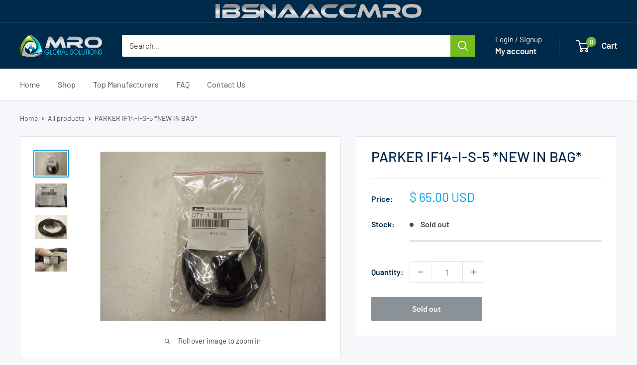

--- FILE ---
content_type: text/javascript
request_url: https://www.mroglobalsolutions.com/cdn/shop/t/15/assets/custom.js?v=143690445495753540621761005966
body_size: 2680
content:
document.querySelectorAll(".product-carousel").forEach(carousel=>{let index=0;const images=carousel.querySelectorAll(".carousel-image"),total=images.length;function showImage(i){images.forEach((img,idx)=>{img.classList.toggle("active",idx===i)})}carousel.querySelector(".carousel-nav.next").addEventListener("click",()=>{index=(index+1)%total,showImage(index)}),carousel.querySelector(".carousel-nav.prev").addEventListener("click",()=>{index=(index-1+total)%total,showImage(index)})}),function(){function onReady(fn){document.readyState!=="loading"?fn():document.addEventListener("DOMContentLoaded",fn)}onReady(function(){var forms=Array.prototype.slice.call(document.querySelectorAll('form[action="/search"], form[action*="/search"], form.search-bar__form, .header__search-bar-wrapper form'));if(!forms.length)return;function dedupe(arr){return Array.from(new Set(arr.filter(Boolean)))}function buildVariants(q){if(q=(q||"").trim(),!q)return[];var noSep=q.replace(/[\s\-\/_\.\u2215]+/g,""),hyph=q.replace(/[\s\/_\.\u2215]+/g,"-"),spaced=q.replace(/[-\/_\.\u2215]+/g," "),map={O:"0",0:"O",I:"1",1:"I",S:"5",5:"S",B:"8",8:"B",G:"6",6:"G",Z:"2",2:"Z"};function swapOnce(s){return s.replace(/[O0I1S5B8G6Z2]/gi,function(ch){var rep=map[ch.toUpperCase()]||ch;return ch===ch.toLowerCase()?String(rep).toLowerCase():String(rep)})}var noSepSwap=swapOnce(noSep),hyphSwap=swapOnce(hyph),spacedSwap=swapOnce(spaced);return dedupe([q,noSep,hyph,spaced,noSepSwap,hyphSwap,spacedSwap]).slice(0,4)}forms.forEach(function(form){form.addEventListener("submit",function(e){var input=form.querySelector('input[name="q"]');if(input){var raw=input.value||"";if(raw.trim()&&!/\bOR\b|"/i.test(raw)){var v=buildVariants(raw);if(!(v.length<=1)){e.preventDefault();var params=new URLSearchParams(new FormData(form));params.set("q",v.join(" OR ")),params.has("type")||params.set("type","product"),params.set("expanded","1"),window.location.assign("/search?"+params.toString())}}}},{passive:!1})})})}(),function(){"use strict";console.log("[MRO] enhancer loaded (JSON+title filter)");var INPUT_SELECTORS=['#shopify-section-sections--23915016388767__header input[type="search"]','form[action="/search"] input[name="q"]','.header__search-bar-wrapper input[type="search"]',".predictive-search__input",'input[type="search"]'];function findInputs(){var all=[];return INPUT_SELECTORS.forEach(function(sel){document.querySelectorAll(sel).forEach(function(n){all.push(n)})}),Array.from(new Set(all))}function findProductsWrap(){return document.querySelector(".search-bar__result-products")}function stripSeps(s){return(s||"").replace(/[\s\-\/_\.\u2215]+/g,"")}function toLower(s){return(s||"").toLowerCase()}var SWAP_MAP={o:"0",0:"o",i:"1",1:"i",s:"5",5:"s",b:"8",8:"b",g:"6",6:"g",z:"2",2:"z"};function lookalikeSwapOnce(s){return(s||"").replace(/[0ois5b8g6z2]/gi,function(ch){var rep=SWAP_MAP[ch.toLowerCase()]||ch;return/[A-Z]/.test(ch)?String(rep).toUpperCase():String(rep)})}function insertBoundaries(s,sep){return sep=sep||" ",(s||"").replace(/([0-9])([A-Za-z])/g,"$1"+sep+"$2").replace(/([A-Za-z])([0-9])/g,"$1"+sep+"$2")}function norm(s){return stripSeps(toLower(lookalikeSwapOnce(s)))}function buildVariants(q){if(q=(q||"").trim(),!q)return[];var base=[q];base.push(insertBoundaries(q," ")),base.push(insertBoundaries(q,"-")),base.push(q.replace(/[\s\/_\.\u2215]+/g,"-")),base.push(q.replace(/[-\/_\.\u2215]+/g," ")),base.push(q.replace(/[\s\-\/_\.\u2215]+/g,""));var swapped=lookalikeSwapOnce(q);base.push(swapped),base.push(insertBoundaries(swapped," ")),base.push(insertBoundaries(swapped,"-")),base.push(swapped.replace(/[\s\/_\.\u2215]+/g,"-")),base.push(swapped.replace(/[-\/_\.\u2215]+/g," ")),base.push(swapped.replace(/[\s\-\/_\.\u2215]+/g,""));for(var seen=Object.create(null),out=[],i=0;i<base.length;i++){var v=base[i];v&&!seen[v]&&(seen[v]=1,out.push(v))}return out.slice(0,6)}function endpointJSON(q){var url=new URL("/search/suggest.json",window.location.origin);return url.searchParams.set("q",q),url.searchParams.set("resources[type]","product"),url.searchParams.set("resources[limit]","20"),url.searchParams.set("resources[options][fields]","title,product_type,variants.title,variants.sku,vendor"),url.toString()}function buildItem(p){var a=document.createElement("a");a.className="search-bar__result-item",a.href=p.url,a.setAttribute("data-product-id",String(p.id||""));var imgHtml=p.image?'<img src="'+p.image+'" alt="">':"";return a.innerHTML='<div class="search-bar__image-container"><div class="aspect-ratio aspect-ratio--square">'+imgHtml+'</div></div><div class="search-bar__item-info"><p class="search-bar__item-title">'+(p.title||"")+"</p>"+(p.price?'<span class="search-bar__item-price">'+p.price+"</span>":"")+"</div>",a}var fetchStamp=Object.create(null);function mergeVariants(){var wrap=findProductsWrap();if(wrap){var raw="",ins=findInputs();if(ins[0]&&ins[0].value&&(raw=ins[0].value.trim()),!raw){var container=wrap.closest("section,div");if(container){var t=container.getAttribute("data-terms");t&&(raw=t.trim())}}if(raw){var variants=buildVariants(raw);if(variants.length){var existing=Object.create(null);(wrap.querySelectorAll(".search-bar__result-item")||[]).forEach(function(el){var key=el.getAttribute("data-product-id")||el.getAttribute("href")||"";key&&(existing[key]=1)});var normNeedles=variants.map(norm);variants.forEach(function(q){var key="q:"+q,now=Date.now();fetchStamp[key]&&now-fetchStamp[key]<1e3||(fetchStamp[key]=now,fetch(endpointJSON(q),{headers:{Accept:"application/json"}}).then(function(r){return r.ok?r.json():null}).then(function(data){if(!(!data||!data.resources||!data.resources.results||!data.resources.results.products)){var list=data.resources.results.products;list.forEach(function(p){for(var titleNorm=norm(p.title||""),matches=!1,i=0;i<normNeedles.length&&!matches;i++)titleNorm.indexOf(normNeedles[i])!==-1&&(matches=!0);if(matches){var k=String(p.id||p.url||"");!k||existing[k]||(wrap.appendChild(buildItem(p)),existing[k]=1)}});var btn=(wrap.parentNode||document).querySelector('.search-bar__view-all[type="submit"]');if(!btn&&wrap.parentNode){var b=document.createElement("button");b.type="submit",b.className="search-bar__view-all",b.textContent=window.languages&&window.languages["header.search.view_results"]?window.languages["header.search.view_results"]:"View results",wrap.parentNode.appendChild(b)}}}).catch(function(){}))})}}}}function bindInputs(){findInputs().forEach(function(input){input.__mroBoundJSONTF||(input.__mroBoundJSONTF=!0,input.addEventListener("input",function(){mergeVariants()}))})}var mo=new MutationObserver(function(){document.querySelector(".search-bar__result-products")&&mergeVariants()});mo.observe(document.documentElement,{childList:!0,subtree:!0}),bindInputs(),document.addEventListener("DOMContentLoaded",bindInputs),setTimeout(bindInputs,300),setTimeout(bindInputs,1e3),setInterval(mergeVariants,300)}(),function(){"use strict";if(!/\/search(\?|$)/.test(location.pathname))return;var params=new URLSearchParams(location.search),rawQ=(params.get("q")||"").trim();if(!rawQ||/\bOR\b|"/i.test(rawQ)||params.get("expanded")==="1")return;function dedupe(arr){return Array.from(new Set(arr.filter(Boolean)))}var SWAP={O:"0",0:"O",I:"1",1:"I",S:"5",5:"S",B:"8",8:"B",G:"6",6:"G",Z:"2",2:"Z"};function swapOnce(s){return(s||"").replace(/[O0I1S5B8G6Z2]/gi,function(ch){var rep=SWAP[ch.toUpperCase()]||ch;return ch===ch.toLowerCase()?String(rep).toLowerCase():String(rep)})}function buildVariants(q){if(q=(q||"").trim(),!q)return[];var noSep=q.replace(/[\s\-\/_\.\u2215]+/g,""),hyph=q.replace(/[\s\/_\.\u2215]+/g,"-"),spaced=q.replace(/[-\/_\.\u2215]+/g," "),noSepSwap=swapOnce(noSep),hyphSwap=swapOnce(hyph),spacedSwap=swapOnce(spaced);return dedupe([q,noSep,hyph,spaced,noSepSwap,hyphSwap,spacedSwap]).slice(0,4)}var variants=buildVariants(rawQ);if(!(variants.length<=1)){params.set("q",variants.join(" OR ")),params.has("type")||params.set("type","product"),params.set("expanded","1");var newUrl=location.pathname+"?"+params.toString();newUrl!==location.href&&location.replace(newUrl)}}(),function(){"use strict";if(!/\/search(\?|$)/.test(location.pathname))return;var params=new URLSearchParams(location.search),rawQ=(params.get("q")||"").trim();if(!rawQ)return;function stripSeps(s){return(s||"").replace(/[\s\-\/_\.\u2215]+/g,"")}function toLower(s){return(s||"").toLowerCase()}var SWAP={o:"0",0:"o",i:"1",1:"i",s:"5",5:"s",b:"8",8:"b",g:"6",6:"g",z:"2",2:"z"};function lookalikeOnce(s){return(s||"").replace(/[0ois5b8g6z2]/gi,function(ch){var rep=SWAP[ch.toLowerCase()]||ch;return/[A-Z]/.test(ch)?String(rep).toUpperCase():String(rep)})}function norm(s){return stripSeps(toLower(lookalikeOnce(s)))}function insertBoundaries(s,sep){return sep=sep||" ",(s||"").replace(/([0-9])([A-Za-z])/g,"$1"+sep+"$2").replace(/([A-Za-z])([0-9])/g,"$1"+sep+"$2")}function dedupe(arr){return Array.from(new Set(arr.filter(Boolean)))}function buildVariants(q){if(q=(q||"").trim(),!q)return[];var base=[q,insertBoundaries(q," "),insertBoundaries(q,"-"),q.replace(/[\s\/_\.\u2215]+/g,"-"),q.replace(/[-\/_\.\u2215]+/g," "),q.replace(/[\s\-\/_\.\u2215]+/g,"")],swapped=lookalikeOnce(q);return base.push(swapped,insertBoundaries(swapped," "),insertBoundaries(swapped,"-"),swapped.replace(/[\s\/_\.\u2215]+/g,"-"),swapped.replace(/[-\/_\.\u2215]+/g," "),swapped.replace(/[\s\-\/_\.\u2215]+/g,"")),dedupe(base).slice(0,6)}function endpointJSON(q){var url=new URL("/search/suggest.json",window.location.origin);return url.searchParams.set("q",q),url.searchParams.set("resources[type]","product"),url.searchParams.set("resources[limit]","20"),url.searchParams.set("resources[options][fields]","title,product_type,variants.title,variants.sku,vendor"),url.toString()}function buildCard(p){var a=document.createElement("a");a.className="search-bar__result-item",a.href=p.url,a.setAttribute("data-product-id",String(p.id||""));var imgHtml=p.image?'<img src="'+p.image+'" alt="">':"";return a.innerHTML='<div class="search-bar__image-container"><div class="aspect-ratio aspect-ratio--square">'+imgHtml+'</div></div><div class="search-bar__item-info"><p class="search-bar__item-title">'+(p.title||"")+"</p>"+(p.price?'<span class="search-bar__item-price">'+p.price+"</span>":"")+"</div>",a}function findExistingKeys(){var keys=Object.create(null);return document.querySelectorAll('a[href*="/products/"]').forEach(function(a){var id=a.getAttribute("data-product-id")||"",href=a.getAttribute("href")||"";id&&(keys["id:"+id]=1),href&&(keys["href:"+href]=1)}),document.querySelectorAll(".search-bar__result-item").forEach(function(a){var id=a.getAttribute("data-product-id")||"",href=a.getAttribute("href")||"";id&&(keys["id:"+id]=1),href&&(keys["href:"+href]=1)}),keys}function ensureMount(){var existingGrid=document.querySelector(".product-list.product-list--collection");if(existingGrid){var mergeWrap=existingGrid.querySelector("#mro-results-merge");return mergeWrap||(mergeWrap=document.createElement("div"),mergeWrap.id="mro-results-merge",mergeWrap.className="mro-results-inline",mergeWrap.innerHTML='<div class="search-bar__result-products" style="display:contents;"></div>',existingGrid.appendChild(mergeWrap),mergeWrap)}var main=document.getElementById("main")||document.body,mount2=document.createElement("section");return mount2.id="mro-results-merge",mount2.innerHTML='<div class="search-bar__result-products" style="display:grid;grid-template-columns:repeat(auto-fill,minmax(220px,1fr));gap:12px;"></div>',main.appendChild(mount2),mount2}var terms=rawQ.split(/\s+OR\s+/i).map(function(t){return t.replace(/^"+|"+$/g,"").trim()}).filter(Boolean),variants=[],seenVar=Object.create(null);if(terms.forEach(function(t){buildVariants(t).forEach(function(v){seenVar[v]||(seenVar[v]=1,variants.push(v))})}),!!variants.length){var needles=variants.map(norm),existing=findExistingKeys(),mount=ensureMount(),listWrap=mount.querySelector(".search-bar__result-products"),stamp=Object.create(null);variants.forEach(function(q){var key="q:"+q,now=Date.now();stamp[key]&&now-stamp[key]<1e3||(stamp[key]=now,fetch(endpointJSON(q),{headers:{Accept:"application/json"}}).then(function(r){return r.ok?r.json():null}).then(function(data){!data||!data.resources||!data.resources.results||!data.resources.results.products||data.resources.results.products.forEach(function(p){for(var titleNorm=norm(p.title||""),match=!1,i=0;i<needles.length&&!match;i++)titleNorm.indexOf(needles[i])!==-1&&(match=!0);if(match){var k1="id:"+String(p.id||""),k2="href:"+String(p.url||"");p.id&&existing[k1]||p.url&&existing[k2]||(listWrap.appendChild(buildCard(p)),p.id&&(existing[k1]=1),p.url&&(existing[k2]=1))}})}).catch(function(){}))})}}(),function(){"use strict";function fixSearchLayout(){const searchContainer=document.querySelector(".collection__dynamic-part"),toolbar=document.querySelector(".collection__toolbar"),grid=document.querySelector(".product-list.product-list--collection");searchContainer&&toolbar&&grid&&(searchContainer.style.display="block",toolbar.style.display="block",toolbar.style.marginBottom="1.5rem",toolbar.style.position="relative",toolbar.style.zIndex="2",grid.style.display="flex",grid.style.flexWrap="wrap",grid.style.marginTop="1.5rem",grid.style.clear="both",grid.style.position="relative",grid.style.zIndex="1")}document.addEventListener("DOMContentLoaded",fixSearchLayout),window.addEventListener("load",fixSearchLayout),new MutationObserver(mutations=>{for(const m of mutations)if(m.addedNodes.length&&document.querySelector(".product-list.product-list--collection")){fixSearchLayout();break}}).observe(document.documentElement,{childList:!0,subtree:!0})}(),document.addEventListener("DOMContentLoaded",function(){const toolbar=document.querySelector(".collection__toolbar"),grid=document.querySelector(".product-list.product-list--collection");toolbar&&grid&&toolbar.nextElementSibling!==grid&&(toolbar.parentNode.insertBefore(grid,toolbar.nextSibling),console.log("[MRO] Moved product grid below toolbar for correct layout."))});
//# sourceMappingURL=/cdn/shop/t/15/assets/custom.js.map?v=143690445495753540621761005966
